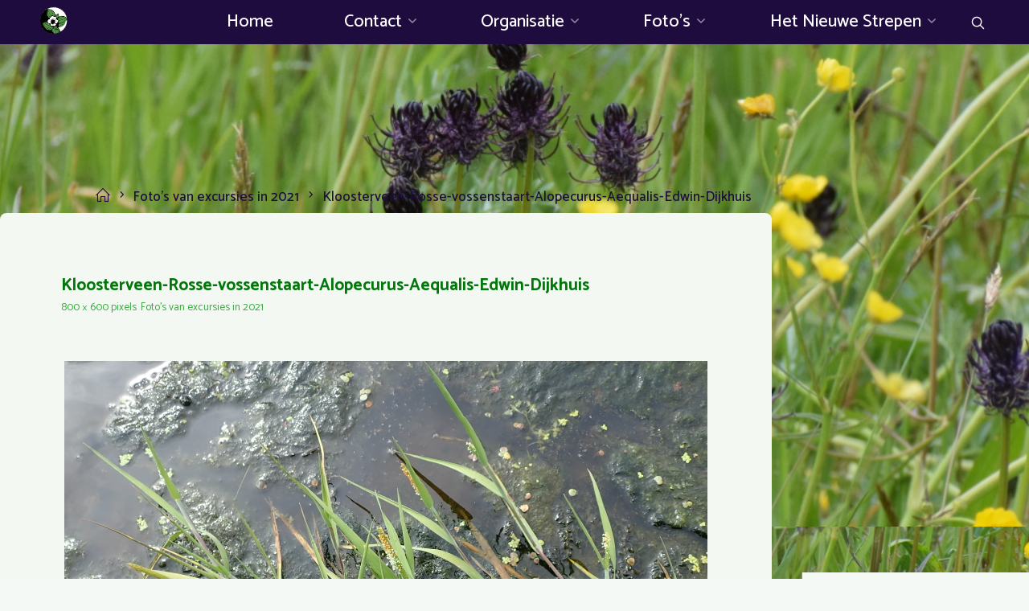

--- FILE ---
content_type: text/html; charset=UTF-8
request_url: https://wfdrenthe.nl/fotos/fotos-excursies/fotos-excursies-2021/olympus-digital-camera-14/
body_size: 67668
content:
<!DOCTYPE html>
<html lang="nl-NL">
<head>
<meta name="viewport" content="width=device-width, user-scalable=yes, initial-scale=1.0">
<meta http-equiv="X-UA-Compatible" content="IE=edge" /><meta charset="UTF-8">
<link rel="profile" href="http://gmpg.org/xfn/11">
<title>Kloosterveen-Rosse-vossenstaart-Alopecurus-Aequalis-Edwin-Dijkhuis &#8211; Werkgroep Florakartering Drenthe</title>
<meta name='robots' content='max-image-preview:large' />
<link rel='dns-prefetch' href='//fonts.googleapis.com' />
<link rel="alternate" type="application/rss+xml" title="Werkgroep Florakartering Drenthe &raquo; feed" href="https://wfdrenthe.nl/feed/" />
<link rel="alternate" type="application/rss+xml" title="Werkgroep Florakartering Drenthe &raquo; reacties feed" href="https://wfdrenthe.nl/comments/feed/" />
<link rel="alternate" title="oEmbed (JSON)" type="application/json+oembed" href="https://wfdrenthe.nl/wp-json/oembed/1.0/embed?url=https%3A%2F%2Fwfdrenthe.nl%2Ffotos%2Ffotos-excursies%2Ffotos-excursies-2021%2Folympus-digital-camera-14%2F" />
<link rel="alternate" title="oEmbed (XML)" type="text/xml+oembed" href="https://wfdrenthe.nl/wp-json/oembed/1.0/embed?url=https%3A%2F%2Fwfdrenthe.nl%2Ffotos%2Ffotos-excursies%2Ffotos-excursies-2021%2Folympus-digital-camera-14%2F&#038;format=xml" />
<style id='wp-img-auto-sizes-contain-inline-css'>
img:is([sizes=auto i],[sizes^="auto," i]){contain-intrinsic-size:3000px 1500px}
/*# sourceURL=wp-img-auto-sizes-contain-inline-css */
</style>
<style id='wp-emoji-styles-inline-css'>

	img.wp-smiley, img.emoji {
		display: inline !important;
		border: none !important;
		box-shadow: none !important;
		height: 1em !important;
		width: 1em !important;
		margin: 0 0.07em !important;
		vertical-align: -0.1em !important;
		background: none !important;
		padding: 0 !important;
	}
/*# sourceURL=wp-emoji-styles-inline-css */
</style>
<style id='wp-block-library-inline-css'>
:root{--wp-block-synced-color:#7a00df;--wp-block-synced-color--rgb:122,0,223;--wp-bound-block-color:var(--wp-block-synced-color);--wp-editor-canvas-background:#ddd;--wp-admin-theme-color:#007cba;--wp-admin-theme-color--rgb:0,124,186;--wp-admin-theme-color-darker-10:#006ba1;--wp-admin-theme-color-darker-10--rgb:0,107,160.5;--wp-admin-theme-color-darker-20:#005a87;--wp-admin-theme-color-darker-20--rgb:0,90,135;--wp-admin-border-width-focus:2px}@media (min-resolution:192dpi){:root{--wp-admin-border-width-focus:1.5px}}.wp-element-button{cursor:pointer}:root .has-very-light-gray-background-color{background-color:#eee}:root .has-very-dark-gray-background-color{background-color:#313131}:root .has-very-light-gray-color{color:#eee}:root .has-very-dark-gray-color{color:#313131}:root .has-vivid-green-cyan-to-vivid-cyan-blue-gradient-background{background:linear-gradient(135deg,#00d084,#0693e3)}:root .has-purple-crush-gradient-background{background:linear-gradient(135deg,#34e2e4,#4721fb 50%,#ab1dfe)}:root .has-hazy-dawn-gradient-background{background:linear-gradient(135deg,#faaca8,#dad0ec)}:root .has-subdued-olive-gradient-background{background:linear-gradient(135deg,#fafae1,#67a671)}:root .has-atomic-cream-gradient-background{background:linear-gradient(135deg,#fdd79a,#004a59)}:root .has-nightshade-gradient-background{background:linear-gradient(135deg,#330968,#31cdcf)}:root .has-midnight-gradient-background{background:linear-gradient(135deg,#020381,#2874fc)}:root{--wp--preset--font-size--normal:16px;--wp--preset--font-size--huge:42px}.has-regular-font-size{font-size:1em}.has-larger-font-size{font-size:2.625em}.has-normal-font-size{font-size:var(--wp--preset--font-size--normal)}.has-huge-font-size{font-size:var(--wp--preset--font-size--huge)}.has-text-align-center{text-align:center}.has-text-align-left{text-align:left}.has-text-align-right{text-align:right}.has-fit-text{white-space:nowrap!important}#end-resizable-editor-section{display:none}.aligncenter{clear:both}.items-justified-left{justify-content:flex-start}.items-justified-center{justify-content:center}.items-justified-right{justify-content:flex-end}.items-justified-space-between{justify-content:space-between}.screen-reader-text{border:0;clip-path:inset(50%);height:1px;margin:-1px;overflow:hidden;padding:0;position:absolute;width:1px;word-wrap:normal!important}.screen-reader-text:focus{background-color:#ddd;clip-path:none;color:#444;display:block;font-size:1em;height:auto;left:5px;line-height:normal;padding:15px 23px 14px;text-decoration:none;top:5px;width:auto;z-index:100000}html :where(.has-border-color){border-style:solid}html :where([style*=border-top-color]){border-top-style:solid}html :where([style*=border-right-color]){border-right-style:solid}html :where([style*=border-bottom-color]){border-bottom-style:solid}html :where([style*=border-left-color]){border-left-style:solid}html :where([style*=border-width]){border-style:solid}html :where([style*=border-top-width]){border-top-style:solid}html :where([style*=border-right-width]){border-right-style:solid}html :where([style*=border-bottom-width]){border-bottom-style:solid}html :where([style*=border-left-width]){border-left-style:solid}html :where(img[class*=wp-image-]){height:auto;max-width:100%}:where(figure){margin:0 0 1em}html :where(.is-position-sticky){--wp-admin--admin-bar--position-offset:var(--wp-admin--admin-bar--height,0px)}@media screen and (max-width:600px){html :where(.is-position-sticky){--wp-admin--admin-bar--position-offset:0px}}

/*# sourceURL=wp-block-library-inline-css */
</style><style id='wp-block-heading-inline-css'>
h1:where(.wp-block-heading).has-background,h2:where(.wp-block-heading).has-background,h3:where(.wp-block-heading).has-background,h4:where(.wp-block-heading).has-background,h5:where(.wp-block-heading).has-background,h6:where(.wp-block-heading).has-background{padding:1.25em 2.375em}h1.has-text-align-left[style*=writing-mode]:where([style*=vertical-lr]),h1.has-text-align-right[style*=writing-mode]:where([style*=vertical-rl]),h2.has-text-align-left[style*=writing-mode]:where([style*=vertical-lr]),h2.has-text-align-right[style*=writing-mode]:where([style*=vertical-rl]),h3.has-text-align-left[style*=writing-mode]:where([style*=vertical-lr]),h3.has-text-align-right[style*=writing-mode]:where([style*=vertical-rl]),h4.has-text-align-left[style*=writing-mode]:where([style*=vertical-lr]),h4.has-text-align-right[style*=writing-mode]:where([style*=vertical-rl]),h5.has-text-align-left[style*=writing-mode]:where([style*=vertical-lr]),h5.has-text-align-right[style*=writing-mode]:where([style*=vertical-rl]),h6.has-text-align-left[style*=writing-mode]:where([style*=vertical-lr]),h6.has-text-align-right[style*=writing-mode]:where([style*=vertical-rl]){rotate:180deg}
/*# sourceURL=https://wfdrenthe.nl/wp-includes/blocks/heading/style.min.css */
</style>
<style id='global-styles-inline-css'>
:root{--wp--preset--aspect-ratio--square: 1;--wp--preset--aspect-ratio--4-3: 4/3;--wp--preset--aspect-ratio--3-4: 3/4;--wp--preset--aspect-ratio--3-2: 3/2;--wp--preset--aspect-ratio--2-3: 2/3;--wp--preset--aspect-ratio--16-9: 16/9;--wp--preset--aspect-ratio--9-16: 9/16;--wp--preset--color--black: #000000;--wp--preset--color--cyan-bluish-gray: #abb8c3;--wp--preset--color--white: #ffffff;--wp--preset--color--pale-pink: #f78da7;--wp--preset--color--vivid-red: #cf2e2e;--wp--preset--color--luminous-vivid-orange: #ff6900;--wp--preset--color--luminous-vivid-amber: #fcb900;--wp--preset--color--light-green-cyan: #7bdcb5;--wp--preset--color--vivid-green-cyan: #00d084;--wp--preset--color--pale-cyan-blue: #8ed1fc;--wp--preset--color--vivid-cyan-blue: #0693e3;--wp--preset--color--vivid-purple: #9b51e0;--wp--preset--color--accent-1: #a883e2;--wp--preset--color--accent-2: #479841;--wp--preset--color--headings: #1e0c3f;--wp--preset--color--sitetext: #02750b;--wp--preset--color--sitebg: #f3f9f2;--wp--preset--gradient--vivid-cyan-blue-to-vivid-purple: linear-gradient(135deg,rgb(6,147,227) 0%,rgb(155,81,224) 100%);--wp--preset--gradient--light-green-cyan-to-vivid-green-cyan: linear-gradient(135deg,rgb(122,220,180) 0%,rgb(0,208,130) 100%);--wp--preset--gradient--luminous-vivid-amber-to-luminous-vivid-orange: linear-gradient(135deg,rgb(252,185,0) 0%,rgb(255,105,0) 100%);--wp--preset--gradient--luminous-vivid-orange-to-vivid-red: linear-gradient(135deg,rgb(255,105,0) 0%,rgb(207,46,46) 100%);--wp--preset--gradient--very-light-gray-to-cyan-bluish-gray: linear-gradient(135deg,rgb(238,238,238) 0%,rgb(169,184,195) 100%);--wp--preset--gradient--cool-to-warm-spectrum: linear-gradient(135deg,rgb(74,234,220) 0%,rgb(151,120,209) 20%,rgb(207,42,186) 40%,rgb(238,44,130) 60%,rgb(251,105,98) 80%,rgb(254,248,76) 100%);--wp--preset--gradient--blush-light-purple: linear-gradient(135deg,rgb(255,206,236) 0%,rgb(152,150,240) 100%);--wp--preset--gradient--blush-bordeaux: linear-gradient(135deg,rgb(254,205,165) 0%,rgb(254,45,45) 50%,rgb(107,0,62) 100%);--wp--preset--gradient--luminous-dusk: linear-gradient(135deg,rgb(255,203,112) 0%,rgb(199,81,192) 50%,rgb(65,88,208) 100%);--wp--preset--gradient--pale-ocean: linear-gradient(135deg,rgb(255,245,203) 0%,rgb(182,227,212) 50%,rgb(51,167,181) 100%);--wp--preset--gradient--electric-grass: linear-gradient(135deg,rgb(202,248,128) 0%,rgb(113,206,126) 100%);--wp--preset--gradient--midnight: linear-gradient(135deg,rgb(2,3,129) 0%,rgb(40,116,252) 100%);--wp--preset--font-size--small: 11px;--wp--preset--font-size--medium: 20px;--wp--preset--font-size--large: 30px;--wp--preset--font-size--x-large: 42px;--wp--preset--font-size--normal: 19px;--wp--preset--font-size--larger: 48px;--wp--preset--spacing--20: 0.44rem;--wp--preset--spacing--30: 0.67rem;--wp--preset--spacing--40: 1rem;--wp--preset--spacing--50: 1.5rem;--wp--preset--spacing--60: 2.25rem;--wp--preset--spacing--70: 3.38rem;--wp--preset--spacing--80: 5.06rem;--wp--preset--shadow--natural: 6px 6px 9px rgba(0, 0, 0, 0.2);--wp--preset--shadow--deep: 12px 12px 50px rgba(0, 0, 0, 0.4);--wp--preset--shadow--sharp: 6px 6px 0px rgba(0, 0, 0, 0.2);--wp--preset--shadow--outlined: 6px 6px 0px -3px rgb(255, 255, 255), 6px 6px rgb(0, 0, 0);--wp--preset--shadow--crisp: 6px 6px 0px rgb(0, 0, 0);}:where(.is-layout-flex){gap: 0.5em;}:where(.is-layout-grid){gap: 0.5em;}body .is-layout-flex{display: flex;}.is-layout-flex{flex-wrap: wrap;align-items: center;}.is-layout-flex > :is(*, div){margin: 0;}body .is-layout-grid{display: grid;}.is-layout-grid > :is(*, div){margin: 0;}:where(.wp-block-columns.is-layout-flex){gap: 2em;}:where(.wp-block-columns.is-layout-grid){gap: 2em;}:where(.wp-block-post-template.is-layout-flex){gap: 1.25em;}:where(.wp-block-post-template.is-layout-grid){gap: 1.25em;}.has-black-color{color: var(--wp--preset--color--black) !important;}.has-cyan-bluish-gray-color{color: var(--wp--preset--color--cyan-bluish-gray) !important;}.has-white-color{color: var(--wp--preset--color--white) !important;}.has-pale-pink-color{color: var(--wp--preset--color--pale-pink) !important;}.has-vivid-red-color{color: var(--wp--preset--color--vivid-red) !important;}.has-luminous-vivid-orange-color{color: var(--wp--preset--color--luminous-vivid-orange) !important;}.has-luminous-vivid-amber-color{color: var(--wp--preset--color--luminous-vivid-amber) !important;}.has-light-green-cyan-color{color: var(--wp--preset--color--light-green-cyan) !important;}.has-vivid-green-cyan-color{color: var(--wp--preset--color--vivid-green-cyan) !important;}.has-pale-cyan-blue-color{color: var(--wp--preset--color--pale-cyan-blue) !important;}.has-vivid-cyan-blue-color{color: var(--wp--preset--color--vivid-cyan-blue) !important;}.has-vivid-purple-color{color: var(--wp--preset--color--vivid-purple) !important;}.has-black-background-color{background-color: var(--wp--preset--color--black) !important;}.has-cyan-bluish-gray-background-color{background-color: var(--wp--preset--color--cyan-bluish-gray) !important;}.has-white-background-color{background-color: var(--wp--preset--color--white) !important;}.has-pale-pink-background-color{background-color: var(--wp--preset--color--pale-pink) !important;}.has-vivid-red-background-color{background-color: var(--wp--preset--color--vivid-red) !important;}.has-luminous-vivid-orange-background-color{background-color: var(--wp--preset--color--luminous-vivid-orange) !important;}.has-luminous-vivid-amber-background-color{background-color: var(--wp--preset--color--luminous-vivid-amber) !important;}.has-light-green-cyan-background-color{background-color: var(--wp--preset--color--light-green-cyan) !important;}.has-vivid-green-cyan-background-color{background-color: var(--wp--preset--color--vivid-green-cyan) !important;}.has-pale-cyan-blue-background-color{background-color: var(--wp--preset--color--pale-cyan-blue) !important;}.has-vivid-cyan-blue-background-color{background-color: var(--wp--preset--color--vivid-cyan-blue) !important;}.has-vivid-purple-background-color{background-color: var(--wp--preset--color--vivid-purple) !important;}.has-black-border-color{border-color: var(--wp--preset--color--black) !important;}.has-cyan-bluish-gray-border-color{border-color: var(--wp--preset--color--cyan-bluish-gray) !important;}.has-white-border-color{border-color: var(--wp--preset--color--white) !important;}.has-pale-pink-border-color{border-color: var(--wp--preset--color--pale-pink) !important;}.has-vivid-red-border-color{border-color: var(--wp--preset--color--vivid-red) !important;}.has-luminous-vivid-orange-border-color{border-color: var(--wp--preset--color--luminous-vivid-orange) !important;}.has-luminous-vivid-amber-border-color{border-color: var(--wp--preset--color--luminous-vivid-amber) !important;}.has-light-green-cyan-border-color{border-color: var(--wp--preset--color--light-green-cyan) !important;}.has-vivid-green-cyan-border-color{border-color: var(--wp--preset--color--vivid-green-cyan) !important;}.has-pale-cyan-blue-border-color{border-color: var(--wp--preset--color--pale-cyan-blue) !important;}.has-vivid-cyan-blue-border-color{border-color: var(--wp--preset--color--vivid-cyan-blue) !important;}.has-vivid-purple-border-color{border-color: var(--wp--preset--color--vivid-purple) !important;}.has-vivid-cyan-blue-to-vivid-purple-gradient-background{background: var(--wp--preset--gradient--vivid-cyan-blue-to-vivid-purple) !important;}.has-light-green-cyan-to-vivid-green-cyan-gradient-background{background: var(--wp--preset--gradient--light-green-cyan-to-vivid-green-cyan) !important;}.has-luminous-vivid-amber-to-luminous-vivid-orange-gradient-background{background: var(--wp--preset--gradient--luminous-vivid-amber-to-luminous-vivid-orange) !important;}.has-luminous-vivid-orange-to-vivid-red-gradient-background{background: var(--wp--preset--gradient--luminous-vivid-orange-to-vivid-red) !important;}.has-very-light-gray-to-cyan-bluish-gray-gradient-background{background: var(--wp--preset--gradient--very-light-gray-to-cyan-bluish-gray) !important;}.has-cool-to-warm-spectrum-gradient-background{background: var(--wp--preset--gradient--cool-to-warm-spectrum) !important;}.has-blush-light-purple-gradient-background{background: var(--wp--preset--gradient--blush-light-purple) !important;}.has-blush-bordeaux-gradient-background{background: var(--wp--preset--gradient--blush-bordeaux) !important;}.has-luminous-dusk-gradient-background{background: var(--wp--preset--gradient--luminous-dusk) !important;}.has-pale-ocean-gradient-background{background: var(--wp--preset--gradient--pale-ocean) !important;}.has-electric-grass-gradient-background{background: var(--wp--preset--gradient--electric-grass) !important;}.has-midnight-gradient-background{background: var(--wp--preset--gradient--midnight) !important;}.has-small-font-size{font-size: var(--wp--preset--font-size--small) !important;}.has-medium-font-size{font-size: var(--wp--preset--font-size--medium) !important;}.has-large-font-size{font-size: var(--wp--preset--font-size--large) !important;}.has-x-large-font-size{font-size: var(--wp--preset--font-size--x-large) !important;}
/*# sourceURL=global-styles-inline-css */
</style>

<style id='classic-theme-styles-inline-css'>
/*! This file is auto-generated */
.wp-block-button__link{color:#fff;background-color:#32373c;border-radius:9999px;box-shadow:none;text-decoration:none;padding:calc(.667em + 2px) calc(1.333em + 2px);font-size:1.125em}.wp-block-file__button{background:#32373c;color:#fff;text-decoration:none}
/*# sourceURL=/wp-includes/css/classic-themes.min.css */
</style>
<link rel='stylesheet' id='contact-form-7-css' href='https://wfdrenthe.nl/wp-content/plugins/contact-form-7/includes/css/styles.css?ver=6.1.4' media='all' />
<link rel='stylesheet' id='pld-public-css' href='https://wfdrenthe.nl/wp-content/plugins/post-list-designer/assets/css/bld-public.css?ver=3.4.2' media='all' />
<link rel='stylesheet' id='eeb-css-frontend-css' href='https://wfdrenthe.nl/wp-content/plugins/email-encoder-bundle/assets/css/style.css?ver=54d4eedc552c499c4a8d6b89c23d3df1' media='all' />
<link rel='stylesheet' id='esotera-main-css' href='https://wfdrenthe.nl/wp-content/themes/esotera/style.css?ver=1.4.0' media='all' />
<style id='esotera-main-inline-css'>
 body:not(.esotera-landing-page) #container, #colophon-inside, .footer-inside, #breadcrumbs-container-inside { margin: 0 auto; max-width: 1910px; } body:not(.esotera-landing-page) #container { max-width: calc( 1910px - 4em ); } .site-header-inside { max-width: 1910px; margin: 0 auto; } #primary { width: 320px; } #secondary { width: 320px; } #container.one-column .main { width: 100%; } #container.two-columns-right #secondary { float: right; } #container.two-columns-right .main, .two-columns-right #breadcrumbs { width: calc( 100% - 320px ); float: left; } #container.two-columns-left #primary { float: left; } #container.two-columns-left .main, .two-columns-left #breadcrumbs { width: calc( 100% - 320px ); float: right; } #container.three-columns-right #primary, #container.three-columns-left #primary, #container.three-columns-sided #primary { float: left; } #container.three-columns-right #secondary, #container.three-columns-left #secondary, #container.three-columns-sided #secondary { float: left; } #container.three-columns-right #primary, #container.three-columns-left #secondary { margin-left: 0%; margin-right: 0%; } #container.three-columns-right .main, .three-columns-right #breadcrumbs { width: calc( 100% - 640px ); float: left; } #container.three-columns-left .main, .three-columns-left #breadcrumbs { width: calc( 100% - 640px ); float: right; } #container.three-columns-sided #secondary { float: right; } #container.three-columns-sided .main, .three-columns-sided #breadcrumbs { width: calc( 100% - 640px ); float: right; } .three-columns-sided #breadcrumbs { margin: 0 calc( 0% + 320px ) 0 -1920px; } html { font-family: 'Catamaran'; font-size: 19px; font-weight: 500; line-height: 1.2; ; } #site-title { font-family: 'Catamaran'; font-size: 0.9em; font-weight: 700; } #site-text { text-transform: uppercase; } #access ul li a { font-family: 'Catamaran'; font-size: 1.15em; font-weight: 500; ; } .widget-title, #comments-title, #reply-title, .related-posts .related-main-title { font-family: 'Catamaran'; font-size: 1.15em; font-weight: 700; line-height: 1.3; margin-bottom: 1em; ; } .widget-container { font-family: 'Catamaran'; font-size: 1em; font-weight: 400; } .widget-container ul li { line-height: 1.3; ; } .entry-title, .main .page-title { font-family: 'Catamaran'; font-size: 1.1em; font-weight: 700; ; } body:not(.single) .entry-meta > span { font-family: 'Catamaran'; font-size: 0.7em; font-weight: 400; text-transform: none; } /* single post titles/metas */ .single .entry-title, .singular-title { font-family: 'Catamaran'; font-size: 2em; font-weight: 300; line-height: 1; ; } .single .entry-meta > span { font-family: 'Catamaran'; font-size: 0.8em; font-weight: 700; ; } h1 { font-size: 2.33em; } h2 { font-size: 2.06em; } h3 { font-size: 1.79em; } h4 { font-size: 1.52em; } h5 { font-size: 1.25em; } h6 { font-size: 0.98em; } h1, h2, h3, h4 { font-family: 'Catamaran'; font-weight: 400; ; } .lp-staticslider .staticslider-caption-title, .seriousslider-theme .seriousslider-caption-title, .lp-section-title, .lp-text-title { font-family: 'Catamaran'; } .entry-content h1, .entry-summary h1, .entry-content h2, .entry-summary h2, .entry-content h3, .entry-summary h3, .entry-content h4, .entry-summary h4, .entry-content h5, .entry-summary h5, .entry-content h6, .entry-summary h6 { line-height: 1; margin-bottom: 0.5em; } a.continue-reading-link, .lp-block-readmore, .lp-box-readmore, #cryout_ajax_more_trigger, .lp-port-readmore, .comment .reply, a.staticslider-button, .seriousslider-theme .seriousslider-caption-buttons a.seriousslider-button, nav#mobile-menu a, button, input[type="button"], input[type="submit"], input[type="reset"], #nav-fixed a + a, .wp-block-button { font-family: 'Catamaran'; } .lp-text-title { font-family: 'Catamaran'; font-weight: 700; } blockquote cite { font-family: 'Catamaran'; } :root { --esotera-accent-1: #a883e2; --esotera-accent-2: #479841; } .esotera-accent-1 { color: #a883e2; } .esotera-accent-2 { color: #479841; } .esotera-accent-1-bg { background-color: #a883e2; } .esotera-accent-2-bg { background-color: #479841; } body { color: #02750b; background-color: #f4f9f5; } .lp-staticslider .staticslider-caption-text a { color: #1e0c3f; } #site-header-main, .menu-search-animated .searchform input[type="search"], #access .menu-search-animated .searchform, .site-header-bottom-fixed, .esotera-over-menu .site-header-bottom.header-fixed .site-header-bottom-fixed { background-color: #1e0c3f; } .esotera-over-menu .site-header-bottom-fixed { background: transparent; } .esotera-over-menu .header-fixed.site-header-bottom #site-title a, .esotera-over-menu .header-fixed.site-header-bottom #site-description { color: #a883e2; } .esotera-over-menu #site-title a, .esotera-over-menu #site-description, .esotera-over-menu #access > div > ul > li, .esotera-over-menu #access > div > ul > li > a, .esotera-over-menu #access > div > ul > li > button, .esotera-over-menu .site-header-bottom:not(.header-fixed) #nav-toggle, #breadcrumbs-container span, #breadcrumbs-container a, #breadcrumbs-container i { color: #1e0c3f; } #bmobile #site-title a { color: #a883e2; } .esotera-over-menu .lp-staticslider .staticslider-caption-inside, .esotera-over-menu .seriousslider-theme .seriousslider-caption-inside { } #access > div > ul > li, #access > div > ul > li > a, #access > div > ul > li > button, .esotera-over-menu .header-fixed.site-header-bottom #access > div > ul > li:not([class*='current']), .esotera-over-menu .header-fixed.site-header-bottom #access > div > ul > li:not([class*='current']) > a, .esotera-over-menu .header-fixed.site-header-bottom #access > div > ul > li:not([class*='current']) > button, .esotera-over-menu .header-fixed.site-header-bottom .top-section-element.widget_cryout_socials a::before, .top-section-element.widget_cryout_socials a::before { color: #ffffff; } .hamburger .hamburger-inner { background-color: #ffffff; } #mobile-menu { color: #ffffff; } .esotera-over-menu .site-header-bottom:not(.header-fixed) .hamburger .hamburger-inner { background-color: #1e0c3f; } .esotera-over-menu .header-fixed.site-header-bottom .top-section-element.widget_cryout_socials a:hover::before, .top-section-element.widget_cryout_socials a:hover::before { color: #1e0c3f; } #access ul.sub-menu li a, #access ul.children li a, .site-header-top { color: #ffffff; background-color: #01630a; } .topmenu ul li a { color: #ffffff; } #access ul.sub-menu li a:hover, #access ul.children li a:hover { color: #a883e2; } #access > div > ul > li.current_page_item > a, #access > div > ul > li.current-menu-item > a, #access > div > ul > li.current_page_ancestor > a, #access > div > ul > li.current-menu-ancestor > a, .esotera-over-menu .header-fixed.site-header-bottom #access > div > ul > li > a { color: #479841; } #access ul.children > li.current_page_item > a, #access ul.sub-menu > li.current-menu-item > a, #access ul.children > li.current_page_ancestor > a, #access ul.sub-menu > li.current-menu-ancestor > a { opacity: 0.95; } #access > div > ul ul > li a:not(:only-child)::after { border-left-color: #01630a; } #access > div > ul > li > ul::before { border-bottom-color: #01630a; } .searchform .searchsubmit { color: #35a83e; } #access ul li.special1 > a { background-color: #2d1b4e; } #access ul li.special2 > a { background-color: #ffffff; color: #1e0c3f; } #access ul li.accent1 > a { background-color: #a883e2; color: #1e0c3f; } #access ul li.accent2 > a { background-color: #479841; color: #1e0c3f; } #access ul li.accent1 > a:hover, #access ul li.accent2 > a:hover { color: #1e0c3f; } #access > div > ul > li.accent1 > a > span::before, #access > div > ul > li.accent2 > a > span::before { background-color: #1e0c3f; } body:not(.esotera-landing-page) article.hentry, body:not(.esotera-landing-page) .main, body.esotera-boxed-layout:not(.esotera-landing-page) #container { background-color: #f3f9f2; } .pagination a, .pagination span { background-color: #e7ede6; } .pagination a:not(.prev):not(.next):hover { background-color: #a883e2; color: #f3f9f2; } #header-overlay, .lp-staticslider::after, .seriousslider-theme .item::after { background-color: #36d1dc; background: -webkit-linear-gradient( 50deg, #36d1dc 0%, #5b86e5 70%); background: linear-gradient( 140deg, #36d1dc 0%, #5b86e5 70%); opacity: 0; pointer-events: none; } .lp-staticslider .staticslider-caption-inside, .seriousslider-theme .seriousslider-caption-inside { color: #FFFFFF; } #secondary .widget-container { background-color: #f5f9f4; border-color: #e4e8e3; padding: 1.5em 2.5em;} @media (max-width: 1024px) { .cryout #container #secondary .widget-container { padding: 1em; } } #colophon, #footer { background-color: #1e0c3f; color: #ffffff; } .post-thumbnail-container .featured-image-overlay::before { background: -webkit-gradient(linear, left top, left bottom, from(#000), to(#479841)); background: linear-gradient(to bottom, #000, #479841); } .post-thumbnail-container .featured-image-overlay::after { background-color: #a883e2; background: -webkit-gradient(linear, left top, left bottom, from(#a883e2), to(#479841)); background: linear-gradient(to bottom, #479841, #a883e2); } body:not(.esotera-magazine-one) .main #content-masonry .post-thumbnail-container + .entry-after-image { background-color: #f3f9f2; } .main #content-masonry .post-thumbnail-container:hover + .entry-after-image .entry-title a { color: #a883e2; } @media (max-width: 720px) { .esotera-magazine-one .main #content-masonry .post-thumbnail-container + .entry-after-image { background-color: #f3f9f2; } } .entry-title a:active, .entry-title a:hover { color: #a883e2; } span.entry-format { color: #a883e2; } .main #content-masonry .format-link .entry-content a { background-color: #a883e2; color: #f3f9f2; } .main #content-masonry .format-link::after { color: #f3f9f2; } .cryout article.hentry.format-image, .cryout article.hentry.format-audio, .cryout article.hentry.format-video { background-color: #e9efe8; } .format-aside, .format-quote { border-color: #d2d8d1; } .single .author-info { border-color: #e2e8e1; } .entry-content h5, .entry-content h6, .lp-text-content h5, .lp-text-content h6 { color: #479841; } .entry-content blockquote::before, .entry-content blockquote::after { color: rgba(2,117,11,0.2); } .entry-content h1, .entry-content h2, .entry-content h3, .entry-content h4, .lp-text-content h1, .lp-text-content h2, .lp-text-content h3, .lp-text-content h4 { color: #1e0c3f; } .entry-title, .page-title { color: #02750b; } a { color: #a883e2; } a:hover, .entry-meta span a:hover, .comments-link a { color: #479841; } .comments-link a:hover { color: #a883e2; } .socials a { background: #ffffff; } .socials a::before, .socials a::after { color: #1e0c3f; } .site-header-top .socials a { background: #ffffff; } .site-header-top .socials a::before, .site-header-top .socials a::after { color: #01630a; } .esotera-normalizedtags #content .tagcloud a { color: #f3f9f2; background-color: #a883e2; } .esotera-normalizedtags #content .tagcloud a:hover { background-color: #479841; } #nav-fixed i { background-color: #cfd5ce; } #nav-fixed .nav-next:hover i, #nav-fixed .nav-previous:hover i { background-color: #479841; } #nav-fixed a:hover + a, #nav-fixed a + a:hover { background-color: rgba(71,152,65,1); } #nav-fixed i, #nav-fixed span { color: #f3f9f2; } button#toTop i::before, button#toTop i::after { color: #479841; } @media (max-width: 800px) { .cryout #footer-bottom .footer-inside { padding-top: 2.5em; } .cryout .footer-inside a#toTop {background-color: #a883e2; color: #f4f9f5;} .cryout .footer-inside a#toTop:hover { opacity: 0.8;} } .lp-box-readmore::before { background-color: #a883e2; background-image: -webkit-linear-gradient(to right,#a883e2,#479841,#a883e2,#479841); background-image: linear-gradient(to right,#a883e2,#479841,#a883e2,#479841); } .lp-box-readmore, .lp-box-readmore:hover { color: #f3f9f2; } .entry-meta .icon-metas:before { color: #47ba50; } .esotera-caption-one .main .wp-caption .wp-caption-text { border-bottom-color: #e2e8e1; } .esotera-caption-two .main .wp-caption .wp-caption-text { background-color: #e9efe8; } .esotera-image-one .entry-content img[class*="align"], .esotera-image-one .entry-summary img[class*="align"], .esotera-image-two .entry-content img[class*='align'], .esotera-image-two .entry-summary img[class*='align'] { border-color: #e2e8e1; } .esotera-image-five .entry-content img[class*='align'], .esotera-image-five .entry-summary img[class*='align'] { border-color: #a883e2; } /* diffs */ span.edit-link a.post-edit-link, span.edit-link a.post-edit-link:hover, span.edit-link .icon-edit:before { color: #02750b; } .searchform { border-color: #dfe5de; } .entry-meta span, .entry-meta a, .entry-utility span, .entry-utility a, .entry-meta time, #breadcrumbs-nav { color: #39ac42; } .footermenu ul li span.sep { color: #a883e2; } .entry-meta a::after, .entry-utility a::after { background: #479841; } .footermenu ul li a:hover { color: #a883e2; } .footermenu ul li a::after { background: #a883e2; } span.entry-sticky { background-color: #a883e2; color: #f3f9f2; } #commentform { } code, #nav-below .nav-previous a:before, #nav-below .nav-next a:before { background-color: #e2e8e1; } pre, .comment-author { border-color: #e2e8e1; } .commentlist .comment-body, .commentlist .pingback { background-color: #e9efe8; } .commentlist img.avatar { background-color: #f3f9f2; } .comment-meta a { color: #51c45a; } .commentlist .reply a { color: #51c45a; } .commentlist .reply a:hover { color: #a883e2; } select, input[type], textarea { color: #02750b; border-color: #dde3dc; } .searchform input[type="search"], .searchform input[type="search"]:hover, .searchform input[type="search"]:focus { background-color: #f3f9f2; } #content .searchform input[type="search"] { border-color: #dde3dc; } #content .searchform:hover input[type="search"] { border-color: #479841; } #content .searchform input[type="search"]:focus { border-color: #a883e2; } input[type]:hover, textarea:hover, select:hover, input[type]:focus, textarea:focus, select:focus { border-color: #d0d6cf; } button, input[type="button"], input[type="submit"], input[type="reset"], .entry-meta .author-avatar { background-color: #a883e2; background-image: -webkit-linear-gradient(to right,#a883e2,#479841,#a883e2,#479841); background-image: linear-gradient(to right,#a883e2,#479841,#a883e2,#479841); color: #f3f9f2; } button:hover, input[type="button"]:hover, input[type="submit"]:hover, input[type="reset"]:hover { background-color: #479841; } .comment-form-comment, .comment-form-author, .comment-form-email, .comment-form-url, [class*='comment-form-'] input:hover, [class*='comment-form-'] input:focus, .comment-form-comment textarea:hover, .comment-form-comment textarea:focus { border-color: #e9efe8; background: #e9efe8; } .comment-form-author input, .comment-form-email input, .comment-form-url input, .comment-form-comment textarea { background-color: #f3f9f2; } hr { background-color: #e4eae3; } .cryout-preloader-inside .bounce1 { border-top-color: #a883e2; } .cryout-preloader-inside .bounce2 { border-top-color: #479841; } /* gutenberg */ .wp-block-image.alignwide { margin-left: calc( ( 0% + 4em ) * -1 ); margin-right: calc( ( 0% + 4em ) * -1 ); } .wp-block-image.alignwide img { width: calc( 100% + 8em ); max-width: calc( 100% + 8em ); } .has-accent-1-color, .has-accent-1-color:hover { color: #a883e2; } .has-accent-2-color, .has-accent-2-color:hover { color: #479841; } .has-headings-color, .has-headings-color:hover { color: #1e0c3f; } .has-sitetext-color, .has-sitetext-color:hover { color: #02750b; } .has-sitebg-color, .has-sitebg-color:hover { color: #f3f9f2; } .has-accent-1-background-color { background-color: #a883e2; } .has-accent-2-background-color { background-color: #479841; } .has-headings-background-color { background-color: #1e0c3f; } .has-sitetext-background-color { background-color: #02750b; } .has-sitebg-background-color { background-color: #f3f9f2; } .has-small-font-size { font-size: 15px; } .has-regular-font-size { font-size: 19px; } .has-large-font-size { font-size: 22px; } .has-larger-font-size { font-size: 27px; } .has-huge-font-size { font-size: 27px; } /* woocommerce */ .woocommerce-thumbnail-container .woocommerce-buttons-container a, .woocommerce-page #respond input#submit.alt, .woocommerce a.button.alt, .woocommerce-page button.button.alt, .woocommerce input.button.alt, .woocommerce #respond input#submit, .woocommerce a.button, .woocommerce button.button, .woocommerce input.button { font-family: 'Catamaran'; } .woocommerce ul.products li.product .woocommerce-loop-category__title, .woocommerce ul.products li.product .woocommerce-loop-product__title, .woocommerce ul.products li.product h3, .woocommerce div.product .product_title, .woocommerce .woocommerce-tabs h2 { font-family: 'Catamaran'; } .woocommerce ul.products li.product .woocommerce-loop-category__title, .woocommerce ul.products li.product .woocommerce-loop-product__title, .woocommerce ul.products li.product h3, .woocommerce .star-rating { color: #479841; } .woocommerce-page #respond input#submit.alt, .woocommerce a.button.alt, .woocommerce-page button.button.alt, .woocommerce input.button.alt, .woocommerce #respond input#submit, .woocommerce a.button, .woocommerce button.button, .woocommerce input.button { background-color: #a883e2; color: #f3f9f2; line-height: 1.2; } .woocommerce #respond input#submit:hover, .woocommerce a.button:hover, .woocommerce button.button:hover, .woocommerce input.button:hover { background-color: #479841; color: #f3f9f2; } .woocommerce-page #respond input#submit.alt, .woocommerce a.button.alt, .woocommerce-page button.button.alt, .woocommerce input.button.alt { background-color: #a883e2; background-image: -webkit-linear-gradient(to right,#a883e2,#479841,#a883e2,#479841); background-image: linear-gradient(to right,#a883e2,#479841,#a883e2,#479841); color: #f3f9f2; line-height: 1.2; } .woocommerce-page #respond input#submit.alt:hover, .woocommerce a.button.alt:hover, .woocommerce-page button.button.alt:hover, .woocommerce input.button.alt:hover { background-color: #69ba63; color: #f3f9f2; } .woocommerce div.product .woocommerce-tabs ul.tabs li.active { border-bottom-color: #f3f9f2; } .woocommerce #respond input#submit.alt.disabled, .woocommerce #respond input#submit.alt.disabled:hover, .woocommerce #respond input#submit.alt:disabled, .woocommerce #respond input#submit.alt:disabled:hover, .woocommerce #respond input#submit.alt[disabled]:disabled, .woocommerce #respond input#submit.alt[disabled]:disabled:hover, .woocommerce a.button.alt.disabled, .woocommerce a.button.alt.disabled:hover, .woocommerce a.button.alt:disabled, .woocommerce a.button.alt:disabled:hover, .woocommerce a.button.alt[disabled]:disabled, .woocommerce a.button.alt[disabled]:disabled:hover, .woocommerce button.button.alt.disabled, .woocommerce button.button.alt.disabled:hover, .woocommerce button.button.alt:disabled, .woocommerce button.button.alt:disabled:hover, .woocommerce button.button.alt[disabled]:disabled, .woocommerce button.button.alt[disabled]:disabled:hover, .woocommerce input.button.alt.disabled, .woocommerce input.button.alt.disabled:hover, .woocommerce input.button.alt:disabled, .woocommerce input.button.alt:disabled:hover, .woocommerce input.button.alt[disabled]:disabled, .woocommerce input.button.alt[disabled]:disabled:hover { background-color: #479841; } .woocommerce div.product .product_title, .woocommerce ul.products li.product .price, .woocommerce div.product p.price, .woocommerce div.product span.price { color: #479841} .woocommerce .quantity .qty { background-color: #e2e8e1; } .woocommerce-checkout #payment { background: #e9efe8; } .woocommerce .widget_price_filter .ui-slider .ui-slider-handle { background: #479841; } .woocommerce div.product .products > h2, .woocommerce .cart-collaterals h2 { font-family: 'Catamaran'; font-size: 1.15em; font-weight: 700; line-height: 1.3; ; } .woocommerce div.product .products > h2::after, .woocommerce .cart-collaterals h2::after { background-color: #a883e2 ; background: -webkit-linear-gradient(to right,#a883e2,#479841); background: linear-gradient(to right,#a883e2,#479841); } /* mobile menu */ nav#mobile-menu { background-color: #1e0c3f; } #mobile-nav .searchform input[type="search"] { background-color: #2f1d50} nav#mobile-menu ul li.menu-burger { background-color: #261447} .main .entry-content, .main .entry-summary { text-align: inherit; } .main p, .main ul, .main ol, .main dd, .main pre, .main hr { margin-bottom: 1em; } .main .entry-content p { text-indent: 0em; } .main a.post-featured-image { background-position: center center; } #header-widget-area { width: 33%; right: 10px; } .esotera-striped-table .main thead th, .esotera-bordered-table .main thead th, .esotera-striped-table .main td, .esotera-striped-table .main th, .esotera-bordered-table .main th, .esotera-bordered-table .main td { border-color: #dde3dc; } .esotera-clean-table .main th, .esotera-striped-table .main tr:nth-child(even) td, .esotera-striped-table .main tr:nth-child(even) th { background-color: #ecf2eb; } .esotera-cropped-featured .main .post-thumbnail-container { height: 300px; } .esotera-responsive-featured .main .post-thumbnail-container { max-height: 300px; height: auto; } article.hentry .article-inner, #content-masonry article.hentry .article-inner { padding: 0%; } .site-header-bottom { height:51px; } .site-header-bottom .site-header-inside { height:50px; } .menu-search-animated, .hamburger, #sheader-container, .identity, #nav-toggle { height: 50px; line-height: 50px; } #access div > ul > li > a, #access ul li[class*="icon"]::before { line-height:50px; } #branding { height: 50px; } .esotera-responsive-headerimage #masthead #header-image-main-inside { max-height: 600px; } .esotera-cropped-headerimage #masthead #header-image-main-inside { height: 600px; } .esotera-cropped-headerimage #container:not(.esotera-landing-page) .main { margin-top: -390px; } .esotera-cropped-headerimage #breadcrumbs-container { top: -390px; } .esotera-responsive-headerimage #container:not(.esotera-landing-page) .main { margin-top: -200px; } .esotera-responsive-headerimage #breadcrumbs-container { top: -200px; } #site-description { display: block; } #site-text { display: none; } .esotera-landing-page .lp-blocks-inside, .esotera-landing-page .lp-boxes-inside, .esotera-landing-page .lp-text-inside, .esotera-landing-page .lp-posts-inside, .esotera-landing-page .lp-page-inside, .esotera-landing-page .lp-section-header, .esotera-landing-page .content-widget { max-width: 1910px; } .lp-staticslider .staticslider-caption, .seriousslider.seriousslider-theme .seriousslider-caption { max-width: 1910px; } .esotera-landing-page .content-widget { margin: 0 auto; } a.staticslider-button:nth-child(2n+1), .seriousslider-theme .seriousslider-caption-buttons a:nth-child(2n+1) { color: #f3f9f2; background: transparent; } a.staticslider-button:nth-child(2n), .seriousslider-theme .seriousslider-caption-buttons a:nth-child(2n) { color: #a883e2; border-color: #f3f9f2; background-color: #f3f9f2; } .lp-section-header .lp-section-title::after, .main .lp-text-title::after, .widget-title::after, #comments-title::after, #reply-title::after, .related-posts .related-main-title::after { background-color: #a883e2; background: -webkit-linear-gradient(to right,#a883e2,#479841); background: linear-gradient(to right,#a883e2,#479841); } .lp-section-desc { color: #2a9d33; } .lp-slider { background-color: #F9F7F5; } .lp-blocks { background-color: #1e0c3f; } .lp-boxes { background-color: #edf9ea; } .lp-text { background-color: #edf9ea; } #lp-posts, #lp-page { background-color: #ffffff; } body .lp-block { border-color: #d7ddd6; } .lp-block i[class^=blicon]::before { color: #a883e2; } .lp-block .lp-block-title { color: #a883e2; } .lp-block:hover .lp-block-title { color: #479841; } .lp-blocks1 .lp-block i[class^=blicon] +i[class^=blicon]::before { color: #479841; } .lp-block-readmore { color: #52c55b; } .lp-block-readmore:hover { color: #a883e2; } .lp-text-title { color: #479841; } .lp-text-image + .lp-text-card { background-color: #f3f9f2; } .lp-text-image + .lp-text-card::before { background-color: #a883e2; } .lp-box, .lp-boxes-animated .lp-box-content, .lp-boxes-static .lp-box-content::before { background-color: #f3f9f2; } .lp-boxes-static .box-overlay { background-color: #a883e2; background: -webkit-linear-gradient(to right,#a883e2,#479841); background: linear-gradient(to right,#a883e2,#479841); } .lp-boxes-static .lp-box:nth-child(odd) .box-overlay { background-color: #479841; background: -webkit-linear-gradient(to right,#479841,#a883e2); background: linear-gradient(to right,#479841,#a883e2); } .lp-box-title { color: #1e0c3f; } .lp-box-title:hover { color: #a883e2; } .lp-boxes-1 .lp-box .lp-box-image { height: 450px; } .lp-boxes-animated .box-overlay { background-color: #a883e2; } .lp-boxes-animated .lp-box:nth-child(odd) .box-overlay { background-color: #479841; } .lp-boxes-static .lp-box-imagelink { background-color: rgba(168,131,226,0.1); } #cryout_ajax_more_trigger, .lp-port-readmore { color: #479841; } .lpbox-rnd1 { background-color: #b6c2b3; } .lpbox-rnd2 { background-color: #b1bdae; } .lpbox-rnd3 { background-color: #acb8a9; } .lpbox-rnd4 { background-color: #a7b3a4; } .lpbox-rnd5 { background-color: #a2ae9f; } .lpbox-rnd6 { background-color: #9da99a; } .lpbox-rnd7 { background-color: #98a495; } .lpbox-rnd8 { background-color: #939f90; } /* Arcanum custom style */ .single #author-info { border-color: rgba( 168,131,226, 0.2 ); } .lp-box-title { color: #479841; } #nav-fixed i { background-color: rgba( 71,152,65, 0.5 ); } .lp-staticslider .staticslider-caption-text, .seriousslider-theme .seriousslider-caption-text { font-family: 'Catamaran'; } /* end Arcanum custom style */ 
/*# sourceURL=esotera-main-inline-css */
</style>
<link rel='stylesheet' id='arcanum-css' href='https://wfdrenthe.nl/wp-content/themes/arcanum/style.css?ver=1.4.0' media='all' />
<link rel='stylesheet' id='esotera-themefonts-css' href='https://wfdrenthe.nl/wp-content/themes/esotera/resources/fonts/fontfaces.css?ver=1.4.0' media='all' />
<link rel='stylesheet' id='esotera-googlefonts-css' href='//fonts.googleapis.com/css?family=Catamaran%3A%7CRoboto%3A%7CCatamaran%3A100%2C200%2C300%2C400%2C500%2C600%2C700%2C800%2C900%7CRoboto%3A100%2C200%2C300%2C400%2C500%2C600%2C700%2C800%2C900%7CCatamaran%3A700%7CRoboto%3A700%7CCatamaran%3A500%7CRoboto%3A500%7CCatamaran%3A400%7CRoboto%3A400%7CCatamaran%3A300%7CRoboto%3A300&#038;ver=1.4.0' media='all' />
<script id="jquery-core-js-extra">
var SDT_DATA = {"ajaxurl":"https://wfdrenthe.nl/wp-admin/admin-ajax.php","siteUrl":"https://wfdrenthe.nl/","pluginsUrl":"https://wfdrenthe.nl/wp-content/plugins","isAdmin":""};
//# sourceURL=jquery-core-js-extra
</script>
<script src="https://wfdrenthe.nl/wp-includes/js/jquery/jquery.min.js?ver=3.7.1" id="jquery-core-js"></script>
<script src="https://wfdrenthe.nl/wp-includes/js/jquery/jquery-migrate.min.js?ver=3.4.1" id="jquery-migrate-js"></script>
<script src="https://wfdrenthe.nl/wp-content/plugins/email-encoder-bundle/assets/js/custom.js?ver=2c542c9989f589cd5318f5cef6a9ecd7" id="eeb-js-frontend-js"></script>
<link rel="https://api.w.org/" href="https://wfdrenthe.nl/wp-json/" /><link rel="alternate" title="JSON" type="application/json" href="https://wfdrenthe.nl/wp-json/wp/v2/media/6773" /><link rel="EditURI" type="application/rsd+xml" title="RSD" href="https://wfdrenthe.nl/xmlrpc.php?rsd" />
<meta name="generator" content="WordPress 6.9" />
<link rel="canonical" href="https://wfdrenthe.nl/fotos/fotos-excursies/fotos-excursies-2021/olympus-digital-camera-14/" />
<link rel='shortlink' href='https://wfdrenthe.nl/?p=6773' />
<style id="custom-background-css">
body.custom-background { background-image: url("https://wfdrenthe.nl/wp-content/uploads/2020/09/achtergrond.jpg"); background-position: left top; background-size: cover; background-repeat: no-repeat; background-attachment: fixed; }
</style>
	<noscript><style>.cryout .cryout-preloader {display: none;}.cryout img[loading="lazy"] {opacity: 1;}</style></noscript>
<link rel="icon" href="https://wfdrenthe.nl/wp-content/uploads/2021/03/cropped-favicon-wfd-zwart-32x32.png" sizes="32x32" />
<link rel="icon" href="https://wfdrenthe.nl/wp-content/uploads/2021/03/cropped-favicon-wfd-zwart-192x192.png" sizes="192x192" />
<link rel="apple-touch-icon" href="https://wfdrenthe.nl/wp-content/uploads/2021/03/cropped-favicon-wfd-zwart-180x180.png" />
<meta name="msapplication-TileImage" content="https://wfdrenthe.nl/wp-content/uploads/2021/03/cropped-favicon-wfd-zwart-270x270.png" />
</head>

<body class="attachment wp-singular attachment-template-default attachmentid-6773 attachment-jpeg custom-background wp-custom-logo wp-embed-responsive wp-theme-esotera wp-child-theme-arcanum esotera-image-none esotera-caption-one esotera-totop-normal esotera-stripped-table esotera-fixed-menu esotera-menu-right esotera-topsection-normal esotera-cropped-headerimage esotera-responsive-featured esotera-magazine-three esotera-magazine-layout esotera-comhide-in-posts esotera-comhide-in-pages esotera-comment-placeholder esotera-normalizedtags esotera-lazy-noanimation esotera-article-animation-fade arcanum-child" itemscope itemtype="http://schema.org/WebPage">
			<a class="skip-link screen-reader-text" href="#main" title="Skip to content"> Skip to content </a>
			<div id="site-wrapper">

	<header id="masthead" class="cryout"  itemscope itemtype="http://schema.org/WPHeader">

		<div id="site-header-main">

			<div class="site-header-top">

				<div class="site-header-inside">

					
					<div id="top-section-menu" role="navigation" aria-label="Top Menu"  itemscope itemtype="http://schema.org/SiteNavigationElement">
											</div><!-- #top-menu -->
					<button class="top-section-close"><i class="icon-cancel icon-cancel-hamburger"></i></button>

				</div><!-- #site-header-inside -->

			</div><!--.site-header-top-->

						<nav id="mobile-menu">
				<div><ul id="mobile-nav" class=""><li id="menu-item-31" class="menu-item menu-item-type-custom menu-item-object-custom menu-item-home menu-item-31"><a href="https://wfdrenthe.nl"><span>Home</span></a></li>
<li id="menu-item-24" class="menu-item menu-item-type-post_type menu-item-object-page menu-item-has-children menu-item-24"><a href="https://wfdrenthe.nl/contact/"><span>Contact</span></a>
<ul class="sub-menu">
	<li id="menu-item-116" class="menu-item menu-item-type-post_type menu-item-object-page menu-item-116"><a href="https://wfdrenthe.nl/contact/algemeen/"><span>Algemeen</span></a></li>
	<li id="menu-item-117" class="menu-item menu-item-type-post_type menu-item-object-page menu-item-117"><a href="https://wfdrenthe.nl/contact/bijzondere-vondsten-melden/"><span>Bijzondere vondsten melden</span></a></li>
	<li id="menu-item-118" class="menu-item menu-item-type-post_type menu-item-object-page menu-item-118"><a href="https://wfdrenthe.nl/contact/aanmelden-wfd-front/"><span>Aanmelden Nieuws van het WFD-front</span></a></li>
</ul>
</li>
<li id="menu-item-27" class="menu-item menu-item-type-post_type menu-item-object-page menu-item-has-children menu-item-27"><a href="https://wfdrenthe.nl/organisatie/"><span>Organisatie</span></a>
<ul class="sub-menu">
	<li id="menu-item-7820" class="menu-item menu-item-type-post_type menu-item-object-page menu-item-7820"><a href="https://wfdrenthe.nl/organisatie/doelstellingen-en-info/"><span>Doelstellingen en verdere informatie</span></a></li>
</ul>
</li>
<li id="menu-item-25" class="menu-item menu-item-type-post_type menu-item-object-page menu-item-has-children menu-item-25"><a href="https://wfdrenthe.nl/fotos/"><span>Foto’s</span></a>
<ul class="sub-menu">
	<li id="menu-item-119" class="menu-item menu-item-type-post_type menu-item-object-page menu-item-119"><a href="https://wfdrenthe.nl/fotos/fotos-excursies/"><span>Foto’s excursies</span></a></li>
	<li id="menu-item-2773" class="menu-item menu-item-type-post_type menu-item-object-page menu-item-2773"><a href="https://wfdrenthe.nl/fotos/fotos-vondsten/"><span>Foto’s bijzondere vondsten</span></a></li>
	<li id="menu-item-121" class="menu-item menu-item-type-post_type menu-item-object-page menu-item-121"><a href="https://wfdrenthe.nl/fotos/fotos-bijeenkomsten/"><span>Foto’s WFD-bijeenkomsten</span></a></li>
</ul>
</li>
<li id="menu-item-26" class="menu-item menu-item-type-post_type menu-item-object-page menu-item-has-children menu-item-26"><a href="https://wfdrenthe.nl/nieuwe-strepen/"><span>Het Nieuwe Strepen</span></a>
<ul class="sub-menu">
	<li id="menu-item-8054" class="menu-item menu-item-type-post_type menu-item-object-page menu-item-8054"><a href="https://wfdrenthe.nl/nieuwe-strepen/floron-nieuwsbrief-het-nieuwe-strepen/"><span>FLORON Nieuwsbrief ‘Het Nieuwe Strepen’</span></a></li>
</ul>
</li>
<li class='menu-main-search menu-search-animated'>
			<button aria-label=Search><i class='icon-search2'></i></button> 
<form role="search" method="get" class="searchform" action="https://wfdrenthe.nl/">
	<label>
		<span class="screen-reader-text">Search for:</span>
		<input type="search" class="s" placeholder="Search" value="" name="s" />
	</label>
	<button type="submit" class="searchsubmit" aria-label="Search"><i class="icon-search2"></i><i class="icon-search2"></i></button>
</form>
</li></ul></div>				<button id="nav-cancel"><i class="icon-cancel"></i></button>
			</nav> <!-- #mobile-menu -->
			
			<div class="site-header-bottom">

				<div class="site-header-bottom-fixed">

					<div class="site-header-inside">

						<div id="branding">
							<div class="identity"><a href="https://wfdrenthe.nl/" id="logo" class="custom-logo-link" title="Werkgroep Florakartering Drenthe" rel="home"><img   src="https://wfdrenthe.nl/wp-content/uploads/2021/03/logo-wfd-wit.png" class="custom-logo" alt="Werkgroep Florakartering Drenthe" decoding="async" /></a></div><div id="site-text"><div itemprop="headline" id="site-title"><span> <a href="https://wfdrenthe.nl/" title="" rel="home">Werkgroep Florakartering Drenthe</a> </span></div><span id="site-description"  itemprop="description" ></span></div>						</div><!-- #branding -->

												<button type="button" id="nav-toggle" aria-label="Primary Menu"><i class="icon-menu"></i></button>

						<nav id="access" aria-label="Primary Menu"  itemscope itemtype="http://schema.org/SiteNavigationElement">
								<div><ul id="prime_nav" class=""><li class="menu-item menu-item-type-custom menu-item-object-custom menu-item-home menu-item-31"><a href="https://wfdrenthe.nl"><span>Home</span></a></li>
<li class="menu-item menu-item-type-post_type menu-item-object-page menu-item-has-children menu-item-24"><a href="https://wfdrenthe.nl/contact/"><span>Contact</span></a>
<ul class="sub-menu">
	<li class="menu-item menu-item-type-post_type menu-item-object-page menu-item-116"><a href="https://wfdrenthe.nl/contact/algemeen/"><span>Algemeen</span></a></li>
	<li class="menu-item menu-item-type-post_type menu-item-object-page menu-item-117"><a href="https://wfdrenthe.nl/contact/bijzondere-vondsten-melden/"><span>Bijzondere vondsten melden</span></a></li>
	<li class="menu-item menu-item-type-post_type menu-item-object-page menu-item-118"><a href="https://wfdrenthe.nl/contact/aanmelden-wfd-front/"><span>Aanmelden Nieuws van het WFD-front</span></a></li>
</ul>
</li>
<li class="menu-item menu-item-type-post_type menu-item-object-page menu-item-has-children menu-item-27"><a href="https://wfdrenthe.nl/organisatie/"><span>Organisatie</span></a>
<ul class="sub-menu">
	<li class="menu-item menu-item-type-post_type menu-item-object-page menu-item-7820"><a href="https://wfdrenthe.nl/organisatie/doelstellingen-en-info/"><span>Doelstellingen en verdere informatie</span></a></li>
</ul>
</li>
<li class="menu-item menu-item-type-post_type menu-item-object-page menu-item-has-children menu-item-25"><a href="https://wfdrenthe.nl/fotos/"><span>Foto’s</span></a>
<ul class="sub-menu">
	<li class="menu-item menu-item-type-post_type menu-item-object-page menu-item-119"><a href="https://wfdrenthe.nl/fotos/fotos-excursies/"><span>Foto’s excursies</span></a></li>
	<li class="menu-item menu-item-type-post_type menu-item-object-page menu-item-2773"><a href="https://wfdrenthe.nl/fotos/fotos-vondsten/"><span>Foto’s bijzondere vondsten</span></a></li>
	<li class="menu-item menu-item-type-post_type menu-item-object-page menu-item-121"><a href="https://wfdrenthe.nl/fotos/fotos-bijeenkomsten/"><span>Foto’s WFD-bijeenkomsten</span></a></li>
</ul>
</li>
<li class="menu-item menu-item-type-post_type menu-item-object-page menu-item-has-children menu-item-26"><a href="https://wfdrenthe.nl/nieuwe-strepen/"><span>Het Nieuwe Strepen</span></a>
<ul class="sub-menu">
	<li class="menu-item menu-item-type-post_type menu-item-object-page menu-item-8054"><a href="https://wfdrenthe.nl/nieuwe-strepen/floron-nieuwsbrief-het-nieuwe-strepen/"><span>FLORON Nieuwsbrief ‘Het Nieuwe Strepen’</span></a></li>
</ul>
</li>
<li class='menu-main-search menu-search-animated'>
			<button aria-label=Search><i class='icon-search2'></i></button> 
<form role="search" method="get" class="searchform" action="https://wfdrenthe.nl/">
	<label>
		<span class="screen-reader-text">Search for:</span>
		<input type="search" class="s" placeholder="Search" value="" name="s" />
	</label>
	<button type="submit" class="searchsubmit" aria-label="Search"><i class="icon-search2"></i><i class="icon-search2"></i></button>
</form>
</li></ul></div>						</nav><!-- #access -->
						
					</div><!-- #site-header-inside -->

				</div><!-- #site-header-bottom-fixed -->

			</div><!--.site-header-bottom-->

		</div><!-- #site-header-main -->

		<div id="header-image-main">
			<div id="header-image-main-inside">
							<div id="header-overlay"></div>
			<div class="header-image"  style="background-image: url(https://wfdrenthe.nl/wp-content/uploads/2020/09/zwartblauwe-rapunzel-kop.jpg)" ></div>
			<img class="header-image" alt="Werkgroep Florakartering Drenthe" src="https://wfdrenthe.nl/wp-content/uploads/2020/09/zwartblauwe-rapunzel-kop.jpg" />
							</div><!-- #header-image-main-inside -->
		</div><!-- #header-image-main -->

	</header><!-- #masthead -->

	
	
	<div id="content" class="cryout">
		<div id="breadcrumbs-container" class="cryout two-columns-right"><div id="breadcrumbs-container-inside"><div id="breadcrumbs"> <nav id="breadcrumbs-nav"><a href="https://wfdrenthe.nl" title="Home"><i class="icon-bread-home"></i><span class="screen-reader-text">Home</span></a><i class="icon-bread-arrow"></i> <a href="https://wfdrenthe.nl/fotos/fotos-excursies/fotos-excursies-2021/">Foto's van excursies in 2021</a> <i class="icon-bread-arrow"></i> <span class="current">Kloosterveen-Rosse-vossenstaart-Alopecurus-Aequalis-Edwin-Dijkhuis</span></nav></div></div></div><!-- breadcrumbs -->
<div id="container" class="single-attachment two-columns-right">
	<main id="main" class="main">

		
			<article id="post-6773" class="post post-6773 attachment type-attachment status-inherit hentry">
				<div class="article-inner">
					<header>
												<h1 class="entry-title"  itemprop="headline">Kloosterveen-Rosse-vossenstaart-Alopecurus-Aequalis-Edwin-Dijkhuis</h1>
						<div class="entry-meta">
							<span class="full-size-link"><span class="screen-reader-text">Full size </span><i class="icon-image icon-metas" title="Full size"></i> <a href="https://wfdrenthe.nl/wp-content/uploads/2021/08/Rosse-vossenstaart-Alopecurus-Aequalis-Kloosterveen-Edwin-Dijkhuis.jpg">800 &times; 600 </a>pixels</span>									<span class="published-in">
										<i class="icon-book icon-metas" title="Published in"></i>
										<a href="https://wfdrenthe.nl/fotos/fotos-excursies/fotos-excursies-2021/">
											Foto&#8217;s van excursies in 2021										</a>
									</span>
							
						</div><!-- .entry-meta -->
					</header>

					<div class="entry-content"  itemprop="articleBody">

						<div class="entry-attachment">
							<img width="800" height="600" src="https://wfdrenthe.nl/wp-content/uploads/2021/08/Rosse-vossenstaart-Alopecurus-Aequalis-Kloosterveen-Edwin-Dijkhuis.jpg" class="attachment-large size-large" alt="" decoding="async" fetchpriority="high" srcset="https://wfdrenthe.nl/wp-content/uploads/2021/08/Rosse-vossenstaart-Alopecurus-Aequalis-Kloosterveen-Edwin-Dijkhuis.jpg 800w, https://wfdrenthe.nl/wp-content/uploads/2021/08/Rosse-vossenstaart-Alopecurus-Aequalis-Kloosterveen-Edwin-Dijkhuis-300x225.jpg 300w, https://wfdrenthe.nl/wp-content/uploads/2021/08/Rosse-vossenstaart-Alopecurus-Aequalis-Kloosterveen-Edwin-Dijkhuis-768x576.jpg 768w, https://wfdrenthe.nl/wp-content/uploads/2021/08/Rosse-vossenstaart-Alopecurus-Aequalis-Kloosterveen-Edwin-Dijkhuis-400x300.jpg 400w" sizes="(max-width: 800px) 100vw, 800px" /><br>						</div><!-- .entry-attachment -->

											</div><!-- .entry-content -->

					<div id="nav-below" class="navigation image-navigation">
						<div class="nav-previous"><a href='https://wfdrenthe.nl/fotos/fotos-excursies/fotos-excursies-2021/olympus-digital-camera-13/'><i class="icon-angle-left"></i>Previous image</a></div>
						<div class="nav-next"><a href='https://wfdrenthe.nl/fotos/fotos-excursies/fotos-excursies-2021/smilde-els-heijman-1/'>Next image<i class="icon-angle-right"></i></a></div>
					</div><!-- #nav-below -->

					<footer class="entry-meta entry-utility">
											</footer><!-- .entry-meta -->

					<section id="comments">
	
	
	</section><!-- #comments -->
				</div><!-- .article-inner -->
			</article><!-- #post-## -->

		
	</main><!-- #main -->
	
<aside id="secondary" class="widget-area sidey"  itemscope itemtype="http://schema.org/WPSideBar">
	
	<section id="media_image-4" class="widget-container widget_media_image"><h2 class="widget-title"><span>Alle nieuwsberichten</span></h2><a href="https://wfdrenthe.nl/?page_id=4756"><img width="200" height="67" src="https://wfdrenthe.nl/wp-content/uploads/2021/01/alle-nieuwsberichten.png" class="image wp-image-4778  attachment-full size-full" alt="" style="max-width: 100%; height: auto;" decoding="async" loading="lazy" /></a></section><section id="media_image-6" class="widget-container widget_media_image"><h2 class="widget-title"><span>Links naar andere websites</span></h2><a href="https://wfdrenthe.nl/links/externe-links/"><img width="200" height="67" src="https://wfdrenthe.nl/wp-content/uploads/2021/01/alle-nieuwsberichten.png" class="image wp-image-4778  attachment-full size-full" alt="" style="max-width: 100%; height: auto;" decoding="async" loading="lazy" /></a></section>
	</aside>
</div><!-- #container -->

		
		<aside id="colophon"  itemscope itemtype="http://schema.org/WPSideBar">
			<div id="colophon-inside" class="footer-two footer-center">
				
<section id="block-11" class="widget-container widget_block"><div class="footer-widget-inside">
<h4 class="wp-block-heading"><a href="https://wfdrenthe.nl/vondsten/"><kbd>Bijzondere vondsten</kbd></a></h4>
</div></section><section id="block-12" class="widget-container widget_block"><div class="footer-widget-inside">
<h4 class="wp-block-heading"><a href="https://wfdrenthe.nl/links-andere-sites/externe-links/" data-type="link" data-id="https://wfdrenthe.nl/links-andere-sites/externe-links/">Links naar andere websites</a></h4>
</div></section>			</div>
		</aside><!-- #colophon -->

	</div><!-- #main -->

	<footer id="footer" class="cryout"  itemscope itemtype="http://schema.org/WPFooter">
		<div id="footer-top">
			<div class="footer-inside">
				<div style="display:block;float:right;clear: right;">Powered by<a target="_blank" href="http://www.cryoutcreations.eu/wordpress-theme/esotera" title="Esotera WordPress Theme by Cryout Creations"> Esotera</a> &amp; <a target="_blank" href="//wordpress.org/" title="Semantic Personal Publishing Platform">  WordPress</a>.</div><div id="site-copyright">&copy;2026 Werkgroep Florakartering Drenthe</div>			</div><!-- #footer-inside -->
		</div><!-- #footer-top -->
		<div id="footer-bottom">
			<div class="footer-inside">
				<button id="toTop" aria-label="Back to Top"><i class="icon-back2top"></i> </button>			</div> <!-- #footer-inside -->
		</div><!-- #footer-bottom -->
	</footer>
</div><!-- site-wrapper -->
	<script type="speculationrules">
{"prefetch":[{"source":"document","where":{"and":[{"href_matches":"/*"},{"not":{"href_matches":["/wp-*.php","/wp-admin/*","/wp-content/uploads/*","/wp-content/*","/wp-content/plugins/*","/wp-content/themes/arcanum/*","/wp-content/themes/esotera/*","/*\\?(.+)"]}},{"not":{"selector_matches":"a[rel~=\"nofollow\"]"}},{"not":{"selector_matches":".no-prefetch, .no-prefetch a"}}]},"eagerness":"conservative"}]}
</script>
<script src="https://wfdrenthe.nl/wp-content/plugins/data-tables-generator-by-supsystic/app/assets/js/dtgsnonce.js?ver=0.01" id="dtgs_nonce_frontend-js"></script>
<script id="dtgs_nonce_frontend-js-after">
var DTGS_NONCE_FRONTEND = "b72f7f8b2f"
//# sourceURL=dtgs_nonce_frontend-js-after
</script>
<script src="https://wfdrenthe.nl/wp-includes/js/dist/hooks.min.js?ver=dd5603f07f9220ed27f1" id="wp-hooks-js"></script>
<script src="https://wfdrenthe.nl/wp-includes/js/dist/i18n.min.js?ver=c26c3dc7bed366793375" id="wp-i18n-js"></script>
<script id="wp-i18n-js-after">
wp.i18n.setLocaleData( { 'text direction\u0004ltr': [ 'ltr' ] } );
//# sourceURL=wp-i18n-js-after
</script>
<script src="https://wfdrenthe.nl/wp-content/plugins/contact-form-7/includes/swv/js/index.js?ver=6.1.4" id="swv-js"></script>
<script id="contact-form-7-js-translations">
( function( domain, translations ) {
	var localeData = translations.locale_data[ domain ] || translations.locale_data.messages;
	localeData[""].domain = domain;
	wp.i18n.setLocaleData( localeData, domain );
} )( "contact-form-7", {"translation-revision-date":"2025-11-30 09:13:36+0000","generator":"GlotPress\/4.0.3","domain":"messages","locale_data":{"messages":{"":{"domain":"messages","plural-forms":"nplurals=2; plural=n != 1;","lang":"nl"},"This contact form is placed in the wrong place.":["Dit contactformulier staat op de verkeerde plek."],"Error:":["Fout:"]}},"comment":{"reference":"includes\/js\/index.js"}} );
//# sourceURL=contact-form-7-js-translations
</script>
<script id="contact-form-7-js-before">
var wpcf7 = {
    "api": {
        "root": "https:\/\/wfdrenthe.nl\/wp-json\/",
        "namespace": "contact-form-7\/v1"
    }
};
//# sourceURL=contact-form-7-js-before
</script>
<script src="https://wfdrenthe.nl/wp-content/plugins/contact-form-7/includes/js/index.js?ver=6.1.4" id="contact-form-7-js"></script>
<script id="esotera-frontend-js-extra">
var cryout_theme_settings = {"masonry":"1","rtl":"","magazine":"3","fitvids":"1","autoscroll":"1","articleanimation":"fade","lpboxratios":[2.122,1.272],"is_mobile":"","menustyle":"1"};
//# sourceURL=esotera-frontend-js-extra
</script>
<script defer src="https://wfdrenthe.nl/wp-content/themes/esotera/resources/js/frontend.js?ver=1.4.0" id="esotera-frontend-js"></script>
<script src="https://wfdrenthe.nl/wp-includes/js/imagesloaded.min.js?ver=5.0.0" id="imagesloaded-js"></script>
<script defer src="https://wfdrenthe.nl/wp-includes/js/masonry.min.js?ver=4.2.2" id="masonry-js"></script>
<script defer src="https://wfdrenthe.nl/wp-includes/js/jquery/jquery.masonry.min.js?ver=3.1.2b" id="jquery-masonry-js"></script>
<script id="wp-emoji-settings" type="application/json">
{"baseUrl":"https://s.w.org/images/core/emoji/17.0.2/72x72/","ext":".png","svgUrl":"https://s.w.org/images/core/emoji/17.0.2/svg/","svgExt":".svg","source":{"concatemoji":"https://wfdrenthe.nl/wp-includes/js/wp-emoji-release.min.js?ver=6.9"}}
</script>
<script type="module">
/*! This file is auto-generated */
const a=JSON.parse(document.getElementById("wp-emoji-settings").textContent),o=(window._wpemojiSettings=a,"wpEmojiSettingsSupports"),s=["flag","emoji"];function i(e){try{var t={supportTests:e,timestamp:(new Date).valueOf()};sessionStorage.setItem(o,JSON.stringify(t))}catch(e){}}function c(e,t,n){e.clearRect(0,0,e.canvas.width,e.canvas.height),e.fillText(t,0,0);t=new Uint32Array(e.getImageData(0,0,e.canvas.width,e.canvas.height).data);e.clearRect(0,0,e.canvas.width,e.canvas.height),e.fillText(n,0,0);const a=new Uint32Array(e.getImageData(0,0,e.canvas.width,e.canvas.height).data);return t.every((e,t)=>e===a[t])}function p(e,t){e.clearRect(0,0,e.canvas.width,e.canvas.height),e.fillText(t,0,0);var n=e.getImageData(16,16,1,1);for(let e=0;e<n.data.length;e++)if(0!==n.data[e])return!1;return!0}function u(e,t,n,a){switch(t){case"flag":return n(e,"\ud83c\udff3\ufe0f\u200d\u26a7\ufe0f","\ud83c\udff3\ufe0f\u200b\u26a7\ufe0f")?!1:!n(e,"\ud83c\udde8\ud83c\uddf6","\ud83c\udde8\u200b\ud83c\uddf6")&&!n(e,"\ud83c\udff4\udb40\udc67\udb40\udc62\udb40\udc65\udb40\udc6e\udb40\udc67\udb40\udc7f","\ud83c\udff4\u200b\udb40\udc67\u200b\udb40\udc62\u200b\udb40\udc65\u200b\udb40\udc6e\u200b\udb40\udc67\u200b\udb40\udc7f");case"emoji":return!a(e,"\ud83e\u1fac8")}return!1}function f(e,t,n,a){let r;const o=(r="undefined"!=typeof WorkerGlobalScope&&self instanceof WorkerGlobalScope?new OffscreenCanvas(300,150):document.createElement("canvas")).getContext("2d",{willReadFrequently:!0}),s=(o.textBaseline="top",o.font="600 32px Arial",{});return e.forEach(e=>{s[e]=t(o,e,n,a)}),s}function r(e){var t=document.createElement("script");t.src=e,t.defer=!0,document.head.appendChild(t)}a.supports={everything:!0,everythingExceptFlag:!0},new Promise(t=>{let n=function(){try{var e=JSON.parse(sessionStorage.getItem(o));if("object"==typeof e&&"number"==typeof e.timestamp&&(new Date).valueOf()<e.timestamp+604800&&"object"==typeof e.supportTests)return e.supportTests}catch(e){}return null}();if(!n){if("undefined"!=typeof Worker&&"undefined"!=typeof OffscreenCanvas&&"undefined"!=typeof URL&&URL.createObjectURL&&"undefined"!=typeof Blob)try{var e="postMessage("+f.toString()+"("+[JSON.stringify(s),u.toString(),c.toString(),p.toString()].join(",")+"));",a=new Blob([e],{type:"text/javascript"});const r=new Worker(URL.createObjectURL(a),{name:"wpTestEmojiSupports"});return void(r.onmessage=e=>{i(n=e.data),r.terminate(),t(n)})}catch(e){}i(n=f(s,u,c,p))}t(n)}).then(e=>{for(const n in e)a.supports[n]=e[n],a.supports.everything=a.supports.everything&&a.supports[n],"flag"!==n&&(a.supports.everythingExceptFlag=a.supports.everythingExceptFlag&&a.supports[n]);var t;a.supports.everythingExceptFlag=a.supports.everythingExceptFlag&&!a.supports.flag,a.supports.everything||((t=a.source||{}).concatemoji?r(t.concatemoji):t.wpemoji&&t.twemoji&&(r(t.twemoji),r(t.wpemoji)))});
//# sourceURL=https://wfdrenthe.nl/wp-includes/js/wp-emoji-loader.min.js
</script>
</body>
</html>
